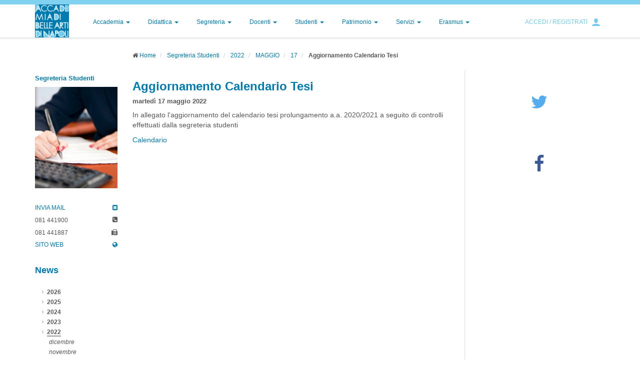

--- FILE ---
content_type: text/html; charset=utf-8
request_url: https://www.abana.it/it/segreteria/2022/5/17/aggiornamento-calendario-tesi/
body_size: 21826
content:


<!DOCTYPE html>
<html class="mhf">
<head><meta http-equiv="Content-Type" content="text/html; charset=ISO-8859-15" /><meta http-equiv="X-UA-Compatible" content="IE=edge" />
    
    <!--[if lte IE 7]>
        <meta http-equiv="X-UA-Compatible" content="chrome=1" />
    <![endif]-->
    <title>
	Aggiornamento Calendario Tesi 
</title><link href="http://fonts.googleapis.com/css?family=Montserrat:400,700|Playfair+Display" rel="stylesheet" type="text/css" /><link href="/plugin/bootstrap/css/bootstrap.min.css" rel="stylesheet" /><link href="/plugin/awesome/css/font-awesome.min.css" rel="stylesheet" /><link href="/plugin/bootstrap-social/bootstrap-social.css" rel="stylesheet" /><link href="/plugin/jqueryui/jquery-ui-1.10.3.custom.min.css" rel="stylesheet" /><link href="/plugin/shadowbox/shadowbox.css" rel="stylesheet" /><link href="/plugin/royalslider/royalslider.css" rel="stylesheet" /><link href="/plugin/royalslider/skins/default/rs-default.css" rel="stylesheet" /><link href="/theme/css/theme.css" rel="stylesheet" />
<meta name="description" /><meta name="keywords" content="Aggiornamento Calendario Tesi " /></head>
<body style="height: 100%;">
   
     
    <form method="post" action="./" onsubmit="javascript:return WebForm_OnSubmit();" id="form1">
<div class="aspNetHidden">
<input type="hidden" name="__EVENTTARGET" id="__EVENTTARGET" value="" />
<input type="hidden" name="__EVENTARGUMENT" id="__EVENTARGUMENT" value="" />
<input type="hidden" name="__VIEWSTATE" id="__VIEWSTATE" value="Zpjj7jgTR9ZGM/0bhUQYj76WfaI0/x007J74bIz+7FGf8RK99KcBEfVv1ckNB/EN2E6z88I8L7HvW1GdCXZu9PXO51/dT2IzOZrFHEBQk+8MDCFMdfcUKmMR4/6Dd/EzQ1NjavkRIV5f2OXA71RXZCBFO8wGY5oG8XtQDrs2V3865M2VEmH6xy4JLrt13gwKJur8Uu1iiZi7QYAsS/UMa9wkC2EJszzmMnXdXyYhWCzpahEeSKAE23tN/TWO6TRuuGgumxT8YDIJwjT1xZupZMplL1i37HeOPCRXG6PMZtbhfjteBbJXcwyyglpmZckFn+nG5pc/eUYuKKmkgocRP4Xx2K39Bflmn01y4/fHivjHawnt3aMGOQ49KFRaVErhMgouDM7RRUs4h2vG05iIcLIRhOXH/IxvWAxZWCies6BVaUOX6ie5hQLdEstppbDZcUw4F0U3ITs3ooCspTKUYtvh6pkOI357KavlQn7ijo4R25vXTT6FxiPtuWisTwV8Jtz/BagmOI3wMPNhe0LFYOtGBkzYzp/Hv+ZamXGELikjx0GNvuNunJc5i4lea2f5mf1giyvgfX6kO+4MdQBwc3s/dRbJRApCFtC9+QcYNFvJ1uvjln3L9ERiOf2rIg5n4i7HIbONcYlBVgn+hEHfm7U0CLcV2yhbWicjp6u17ERkAyyGqhficJnP+G565ggvlP1hnoHhHYV5y7Z+y9flxLyX6h22KZAunQn+iacA9k4SvwjPVyjTJni99NhQpxFtnvHnoJSIROwmIaSvXKger8M+dvrE/yH9H/LTaJ2y5fdE5El+FCjoVmenkMJWz4Nx8PPmUFi0oVqInu1VnpC4tRU+NJD3CFplpQYixkQH9ybGm+N1EdlRiEIphTmCF3V8av1RnNtiear3U2ukYF3znSPB4IznhyYthh0iPXRkqA7ZFdwHVoMXKYfmss1zoCNF3u/hNB5SmOTW1/2VbckT00oCImtektdIl4cLIMJXXKC4DNia40LAxVh76nrashquNPB7r3uWKxdNchKK8rLjVDcHeHzKn/uNvboAG7ksBde0g/Oz0I9v03P5c393WAGXUWZXWUZ5c2yf4rpz2Jo/Kd189uuu3ks6o4mp2pjMizw8GY+Jc0EyO+Tnlp+5G+eL1KaeIJkbIfzKCMDyCJIpElcA6yRayyhYNf/FzWBKZx4bW01pvVrROfPj8EBpkZY+T25lMKlf2x7TwkjbwQC2Z+P//OvciiK/g8V2Sr/A2qG5qCMIbZxe2IwUFnu9bsBXQ+8POycIqaMr6A2F/Xok8XdWWxKeqLGrHdRDY68niT/h5z3a8d2VwU8JZdVIGh6X5Q3krx8rqCaRfXxCqjdQzvRKid7QM46vNfimpnfy9aCicZxqipDv4fAQzUhIAal+tAx4tONRka0iIj6oMMdeA8JgiraZXJgAjfwZKLTLBYtaGjSIPs5pHIWiVyGNxLy7JsE1I2+UuZPHXV18tc/b21SY5GyD/UaTOBlinqi//0tTF5lAFRilGOb9ToBOMO29hiIZ/segPou5PUt4c1CEBdS/VKg9bxfCnDBHMOh3IN/ibpmhmoZzcfABfuYVkzba4KT91PbbT6YGOpoWIDN8OVQWTIerio8RzikfoPXKgQeBnWyJYXHdNb0A4EcHvj4XPqKh4MOns7t25+lQLwqjK9ckwi3QT85XUgSoQsgBd2jQEC6B43sBe8iS+d6Da39Q1TsCRXU6BZSekwpbsHR6bBlRmQKz/F667H8thQ9c9AZE2y9QntTykNuJVGE0X7ZmaRNnVpNq+19ma3W8f4xXKpK6pRwQWEkzVLPoQPezwz/4mfRJ7fX6PCyt/hdxS23xIqO0UOvVA6FJj/weC/VoS0CG74Rg9KAsPDRcgfkj5oqTwZwwGf/dL0+lURXFJvhykSsB7ae0k+2ItOuyeFgiNyLPORJ+e8kE1FbrJukXfj7f2MsT143nhbq1OU1RmgsEh2FLTFYqJc4l5LtETH/S1PzlBxpRnnPCNU6pDu9KlFB3MJ9HhQUESdj15yKM0Vo3qP7BCtyjKp0M7fGEuk0plWkR3gKnrBsDDnAFVu2H51uzpl2tUO5kjmeAL5Ym67Bq6meu/I0N2r60xFr/O6dvgs+Hgb4PDL/rAjVapwzSDb13vRVxbT1Ul4+lU2c0c9c7Py0tSf5VEVvoYIIaUJMUjk4GW1YQFPYf/F3M5W+PNNQ/XpDZHZMTZxW+9TcCMnwc3GXVqmaiNy3haqKnKfnU9S1LMhDCc2GUz+3lt/hRBEy10FZjxOtcN4MS4UErHtDhDK9P1LNTek7hTDlBD2NAzhuO+D5ShbGF5t1g4KvcYjqmM9mD0QZHD7BEElSpE3Gjfu3TPmoC68Xrfghl3B0rrrOgojW6DLNNGgrXGuDIiy9KLSXzpnejK8hP6zLwuo8du0A4jCB7ApfhnFIO6Zr6d9dEZmihWXCoSmqMVUp/6DYBWBxTbg/idE7gdzTkNCiiCaygTdtbrYzjZqt+XRti7noDabFnFULEw9lJyD2Wrcz6s6YJoHo+9mrmPr/TyWNdwBHFFmG/qq62GvqmGrr/A7M9I/Wjj5nqM+vtyKB0s9DTcWNl96t0hs+uQWsrvx20y8DtjPr1dtK910/jCGRYemhJbwtZCnomv50AXZ71MV1/kkq1l+3GOt4BMapr+sPnfrbEG/Fb/ODn/jwp6v2sfxyAv65GmdxO+LZbjv4d7HyuxsKoE23UVqN3YY3qZKbCfYHRedFrGN6t/DaC4/fK2swhctwabQD/JFIb1EDS2RlfgMzGBbG+j9k7vdSSTywDGl200352c6whapOfJwVzLq5D3m3yuW8B2sm7IHP0KOPDoXU0RrHPm87LC/lHdwULS6TOfu6Kx49ThM0y+dKwWI/QgopLlYHLpeCvigtoS6ZMZ6u0660N3rGkztnDTke794KYsHAVskwh0OlLUjC+QFlAPxS1O9+qxUWYKpnvMkNt5+4Mgknvuy7qEFjlp9PdU4hzWnuTY2OYUYbeyEexJVMhZfWjhggSf4jS/RMaO+ZjSt0/ycdWo1Nm73RpaW9YDN8/Ud/YpDQ7S16o1Fg29QxxI3yxG9T/8y6z0did4p7yT6AHctB/jdkCKyOI9s5HQusw9xoAiasWmYNnEo3rPfdySjnq/JMDTDrjZoypV2LiKNIKhVtBz/[base64]/RWVT4tg9zH5mrMsIFBYBSh6yMQmrWkXMO6X6MNnpoUKWh7bajcLbOvhzG06l/r9z14hddGRFF5Ov4+OjDlsGhOW4UP5FfUnvdwaY5SLOg7JV97jOvI6S7FPZmK+2V4a8QlxDiPk3wLAvh+R4JDOzA0SaiaiAYWfS8koXo/GVhyaOmq0fuxQKyvB/OBZr0sSCm3e2YgXcTNzm3IlMgg0w13j8r9w1IynyE0qIUZPkpXXWbFlpwMY9XMJv/VGHxyAQ8yg9rForcgz4yD6DvN9NuLnFc2X/tcy8qu2kwjH/rF8zap18FPuMD8b0xzFPNonWoAyQ+xbZSzFLA0jHQfIz9CB5MslgKrL9ynpPBNw9Ww+6fc4twV4tce95BN2P/txzL95dmKug0vDAS5RZ8Z77OsKMMSiEslcUliaFq+roDT+HNKcJIdzJD2XPgPfVTHBajkdlHoOJZtovZv3MI68av21C3Nomv1Goa9EG6pAIpcTfAY5tZ2tbc80kJDB1Z6dLpvESyxWxYTxUhKtzpPo01CA+CWSMIqXUC25SxzTnUIw4p4wmHKNqYkffY/xiMv1Gp964YTZrfX1G9EwtythOQVGbfjUlNxkCHXLdELN/CqX6qCREh+dqUJdu7s9AZ1tvlDCPbwAplOJsQxGoYUubg7OmQHr16QJnOloI7icpg4vsx4yH905b41f0ZT7hA/rYKO1FLBY/jWaLnjffPeyAB4AlI1bs7crtmXafFXiSCpGWIerwrDgserRVLmso5ZD5o73YafCMFm4Z7qTL0pNcXo7SkA7B9IPwRtvAauMnqSzUJZRVmI7vxulKEE0AVGakKasHywzmcY30+dzePuKGAUW5htA6dGDhiFiw0y1Dmx/k6uYbsad1C1JOOWjmebIBg+y7iaVHS2nkWbOQg29MO4hvTDBKdYyDiogljWEHhcGPaiX38yzxeDr3MZnkCcUQ3dsQWRWelEoZ3YdtiJ+HNU7C8VfkwkFOzQ8eUP01I750RUEgFCmWu2oVwNlwXHjLh0jiNz3GJ2BTUNgtIb/52PVd9SDq3PAjcX9mTr6XcH4Mu4+dZr5w812okyfJcqO1vTImZr9dG8Zvs/zpX4C+1qQgG0S9xpFvtvH2b6jI4SdG0cJuZBlDHjqKSAx2enaWkCzpMg+YF2+kiYhmB4umS0q+CLIuqPO32FQzptrCApsbN0WGpFOJCGFkOiQYOBt+OUKS5SgQ9hG+tcB3ouANAftoNKYhZacD6/pgHZs8HPOWbOGL/GBAD4fEj0Pbq6qEpDSlytISXjCBSCtzdDCFMncn5K/[base64]/WWnv6SWSLd75NpK5RBvfz16eBk+Vzujx3zxYRUnGyMBRjbmVl5XTuzmsejd/5NOPwa06ip6Be5Vepriq7QKNiQrQnV92jtqBwfDeMO1XLcsYd3Lnz0mrql2virLmA6HQPGvyN1KUY07gNJ5Zvdu7oMvK7zeqd1xsPIy1ulvOw1xwaK4j35sQPqpSoaw+A+fYiF960+LdRZMGPBu0DuMRumpSh/BOekVtslYE3MteI9gEDbfq+HncqcV8e7vikwGxVqxqk/od26gO1PpSa40PwL8zUAWrAQRQwT1CIofxMpmPvciqNVtEQvy9AbfG5pmz5GJl4nHAnKCW/jijyCkWHdYWpNgYzVF74ftjtdKv78fLUqMXlr4zM8UGGUluf/xZLjml3BXHR6xMyPjI9HW1Q9s4LW/iAyEtThyjD4nlGnk4tof62/flsDNiYw7NS7to1AKslWBfQVF3C9XsCU9uH/2G5Xs0yufvYlJalrxcv6m9o+afv/[base64]/wgfEDod7LoXcZ0+Fq1ivqRvF/EBsAeqrMmHmlNnHOKLmV2Vq1et79VuhzKuhZpstBMa9rrFMBXaO2bw9D3YtNHmx1TK4ZC7mS0nDys/EkVg1zm2aAinQ6fKqEo3LWAyh2g6RPp8oVkNZhSh8RE6FqIC260ieSZb9rk0bMjFIlrbOPhg+tA1TkA2LATyDch6VqEDC4VC2Jn5DkUHkxkXHu0Mqe9TszWGZMWoyFuPGV6RI8Q8VfVnVjW/kjI7cdN/TVAyAD33//9DYwrerpaJwQGyUgQ1V0CwWQ0sPEHfIoXElNvQOyLLJSECdeutO+aVWjLCnJvHgFbEDc9IDy/6Gwypl1aR8Xrj/BQqoxcSL3d7TsWhD3a656ZhdWtgkWRMMTLy9REqSPSPNceNy+Jkd1sREIWD2P7jXMnfMFSZxmvMqT9r6DHweuOvw3arJFWgPP2shjKdVg/iLDOYVDECOWkA7/m/YQHePoJHKiZQKk6JlBZk80A+cAPzPusyf0O76OyIL/UaB+GcnMIwAA+XnC2vrplJPHxIKnpEbn3Wl36hW0axfGkA2rpgAY58thd1YqgtF6HvVhvXSZ8heJWSrVmLDxQREIHFh883abB5OlZGyq1ST4Ojz9RiqLFCVy1PJHOfjlYNeC6upWAFISec6ogu11Tj/0NQiJon6P76yNX9VmBCiErr9ZKxxbITEwb/Ots2t75SExb7Atcs/6naDa5W038PBvz5ppnnRhZureUh9fN8p/o2WEOg2C6s1jq06xCyrRabcJMZPEidtCbE8IayYZexPvQ/Tf/Vzlm0kakjt39wHEhEKVGdHvOKOHwrDAuKiwsUjd9TRtSDzarDdIPSVaAuemED2F2MaxZAxwIr2xsOwUeH84vsIKJNRZT67bhh2bGnoSrsGGG0Urwr/oLkvXImi8g0X9IvHs6pxYj9ePmnlKMCm6OzPcfUXCskV71rgrt/Rmfpa/T98u0edQqF8vq7B7HOAYcHtyWGwyVy57IrKCNTUJSLrMFupEjDl8WguX/rGEuHGSMsJPk9Y82pihHQ31ptNWGaO4/cups9NENAlZQpXwVjLK/9R+A4eackhsdxH9I873e6Lph5HjmDGxxKtg99/tMyoFENOOPT9m6F6wZX/oQdZcT4oR/h5Sp6ZIEVv41KCAQZ6M2dkCfnI50SJye2JPGELEv+nbmusQUONxblaPHqT7nIcqTZsUCNaA01BBuv+H1QoEQRXygrevJnA4LlcBzVNbQtFXSCG5MCchVdaU2fLjKdMlTs8Ro1T3ZHmZ5yAYZ1Qc2tfIa+/dTK4Ubq+GoGUOU1NOWe0EnkrI5tWFMPPpI6pKP1RQ75IxFoyOqcU4GXmzwbk44419qrDPW0DxOQLRSXPLv6xOWY7rloDsbMgPU/8wD8cW6NogU6GEyVvTSoO6lSbOX166yPYsvJUJoUifyZ2vi5AXVa4eaLayTeHltlxxlfmSwB0zplchteoTtASMBuhJTmkZ4NuCtXP9eNVQFzAjjbAZLpG/[base64]/IuePgD9XG+OZZ6a33CMg7Bux4ye+fO8rhu4EVExaU/Rl9dTou2seo/Hg7o7MoF4QqIOxZ9tAmbMWI6bJuNGuWaSojWpy4jPvAUeIWUP7o2oUizmpBrhx+fYhlFjm8eIdQ8u6XGTpDEywyndV5KlGZMWUmGsiVoYtV5ggEG9grTbQ/uvYJARAKDc/S05KNWcAz13uGruQXr/fkDwznN2gkYCbQW3dOquSZWar8Hs4MBGGtIlVVk9s3NgVYFAC7olyMoXvXtRq+dBukDzjqBzmT+sdh7N/k5r3HZvF+TT7Gn/iiLf5mObNb4t3wo9e8snQ7m7dVCX0m4tHqdN74pHdU21B4q5kcbOgnLSR7SOzrfYJXbNcWKO6qZYgBCcHZVa9GSIdZVQLJXy+4x8fkmluwsuHkqRDK+E2j3prSscHfmVnqb7dGOgf6MGsFHGbmKqblGuNRykTUW3nwbvAbN2dHijLNg1lWp5aFe/V4mZZmEyvNHrlWJtfHUOsXSJdNiftB4Zy9QaLgSp2SQwhu0Vh35dZGyAXf0Yvd8XxKu5c9FGcYX72N/jH0YwdrKt3nDx8usxQ6Qjx1BcJ3Zs4o3MCT0EK4F80gnBZMC19uuRyWMCwErSswWm9Sf+dLO0xhrPO6x3bSA3NS/pK6cKkmxPCIANpb0c2c4rHPFOt2zfe7aDJ96XzCbDWcnVVAPDAAPlIhl5/dFl0j+aPCP3xylUuRhxAwaxN55WFNAFs5+FjFTZxGn0SSNHOe+vf/pvT5J+oWo8uy0miAlxp759JPQWrJSADWbyv2AVQNZEFSLzzA58et5Lg0EMTWKUORQ9oDGhyXmhQJRJpwY1tMUxoEivQinYeAN7ZI9ZqqE5mo9n6wQqhUEuPkjdojBqfZm7zvUksQIjzdTt6ACOlcb8s1BWO/YngGcm3byWa3YnGDRco5IMajgacV0b/BgCoOWqH17Es6pkWJkqfzJJ3Dr41kAWPpvJF+iQE35q8cK7lis6V/EoVzEbkQU/NWbJCuXDqUuoTe7tvQqIGZIMT2svDZGWgL5mmC9xJBQUGcqK/YqJLAZIvuTBFzYo+0mTSV0IiA7l1irUlgToi22QHNj5ZLa0bjR2DOijjT9hGXMtb2Om96rRTklC6VFGlmbmkWA9KhVT8oSieDEKXNwXmK825/t8l5GjttgUHtnEOeZyyHKeTSQyOfx8ROlpx4r87hBuMo/yN/jk8zmkKHLeXw+Lpe/uOWEF1YC1cLdYjHJ58TomlCpqD4zPLAqoTq0gWRdSg/G+g3yUchuQkEduPSyWq8P3W1g/PmjCNNUxGAHkU11mQP2EDcYvJmk21Xz8Y2h4jO8+tiYreZ9HCr2SQE2MmiL34r3Cz+fmCgHgm5x8DTmorTkoIxZKnissR6lm/rDCIr+2HBbD031UKjCT2OwwGUxDd1DMiVvmEbpUWJfoMte2uUbnHfgRoq3I3heWbufC3OCcv+Vw7wkhYRFPV0oS7Q5pldu04aJLkYWB6Knx89d7qxv+5vFKV1oqDEc/G8jxD0ErNsaCcVYWD7EABwkMQpOBQao9OVDiobcTsrm1LXzflzhRrHSZyGTKJUy0DLme4vim+9pYBol2Xc0x6YPK9VkVyMbj8KYHaDfGsH9Bg0HoJ1iZWLXt34AU8tnccdJC3mElPLHQiFDsFaVkVeUD8Q3SXQEOkucLpKpuyDTqlmfKd/aUGxfTLrlslaGvc2J2V9T3IvE+Md96QAZSCNoSXqA4sJqxedNBBdv6jtF733UqxDCD2Om3lT4K7+BuUCXMzR9wa1gIGa9QF0qkZACNqJsE6iyOA1bA/rLP85Rg+v6+dKWgMSF2UhSB2Z/2TzA27/VUu5tT37I0t8vFrFJYvh36M15YBRCDvFlUxCGyxKO/A3CGKIGH7fuMs2/p1EfnnLoABb7E0nwJIlei+atEL2v1TkHlPaJAXuMQje9o2AtGvFYL1tl73/N4/n6Oi/Tja4vCFCMJ42dMVNHVqy3Tig65vPzhlMXOEqMgZw1w6BQAgBDA7Z11lssa19+HqsAdrIFdlq6umOF8lJSbluglqVzgEbv/34Ua7IzkvkBSO5i7u0js7StkWrDy3mqe9QpOQFTdXv/ayQeLb1okqzxDqXSy0OkkjQBdsdsjhfuxT959YWVPTR4XXLyGLA1D4dHv17FiIAUQYJXcb8wRiCeNRUlg5SMxuxOLB60bx++WyyokTyN9wRGPcdCGqzG+cA4VochBYqrUSOwf7xLGkblIo+XWlIrrcvvocfqC22y/[base64]/HvWIGXB9xtNopa6jIkzS8E3aoFrzBD2nZDFLTXhe7qzySJsbqba0wM3Vvwu/sGEw+d2e3j/akLbn8SnQGDtkvtZ/XrESeO8Qot9qSqrs4W3r+PoDbswYgtHf88LMAZohI8GrBu/ICs9vmNiExaDZo/iEtjW2O2FZwW/rjAvwP1TRAwHZqr8NBeBOSUVcgqxNSo3um2FCtHLe5x5CDdfPTDy6mlWw2cSRMyJ03R/8HP3L79Vt4XRFb6G1zDHs4NWp7Pi+PSV4gsJw3L9dORFiDczI05+n+3Rkt0M2x515KOPRYEs8gs30AXCAfmu2vOta0cDchFhrwWlkXR6A5ZsXUAg4YUvmxn06F+h4Q/excor6eJm61H0yZXOUBNfOhfhciPIOk7Dl5VjZH5JYx6Ry46TnbC++iQUkpLS0dNI5Ylqnor/YTIXUqcBM8io8ZH3ReDymvg5pwqwCwQ9auh7pEmXMnjQM4SOFP7BuKCaXsRYZ4W/JbK1OxHEcqNbbdrfw1Pk7nVEz5NJqsq6o4/ReSOOfn8hc3stFTKb5HS/9m7CqPBrjlQnljfQZ4ssg+WB/21sONONI2T+N4A+wpdOssJ+jr25WnbgnqqfrtIp6ve0V05uk8oKDwSvsb8RpS0pL+wwGNbZbm7sfmwsK0AwJ2KP2MqwOC5izwZ8rYrTy2Nk/QhwVx5TGnS9n5q2zXolA1usV0ekGs7hrOBKIDC0JWYVpffqlgKWspwwIul36B19ObwzO6EOMm1DGdLij5sqNUW63PCxwH53VBrUl6shH6Km5LFAbuw59l+IWhQPUGQ4z2wYnu8tveG3apiYK2DI7ko7/[base64]/ZTLaye2hXLKUaqymxLFWBdMu7YJpY65DN7Pddb7mlJQbZQzlKKotlE9dNgtadR/XOIOEpQhDvo2YRw/N9HUkvn8spW5QolHtdaFPGjni93F7y6JTxowFdL8ES9l8OIpn7DkKQpAs/zXwFMiKnSAex2YdbU1ydkxzoWl5xRcLKCJMuXGmsSG6QKrcBRbHSzfvKovTfmylCy7F81vKLV/VY2/5HDBqpluIkPbpo1SV1eWBd9kubyWiRELYXUc5pSjlOw929YF7Y4n4GQUdyQIqQrYm3Qp3i12HvjiW5jBCQWZUE18FvcPSCv2D5JLdNHsNK/CEK57qXFTjQtQJbcM1PhPIAGVHOJ0U7xB5IOrYxv1UEDJLodSvsTSzwRyzVwK8nu4OaxSMqu8tXxkG2P5LR7yVcv8af28JgXcOjQR5ME3NGPIWKVzkL6ThURCXdVVxh31DYSI40wb9B4bX5ahH2uBrZyzc7zT1nLFdKdrGazy284Z/cbJ9l7RRVgBofAykLl/djM16MEXYUgbhE0pfRaqzsDQ6WZQkWh2SyxqRXH9WYZ+UiRltmTxU=" />
</div>

<script type="text/javascript">
//<![CDATA[
var theForm = document.forms['form1'];
if (!theForm) {
    theForm = document.form1;
}
function __doPostBack(eventTarget, eventArgument) {
    if (!theForm.onsubmit || (theForm.onsubmit() != false)) {
        theForm.__EVENTTARGET.value = eventTarget;
        theForm.__EVENTARGUMENT.value = eventArgument;
        theForm.submit();
    }
}
//]]>
</script>


<script src="/WebResource.axd?d=pynGkmcFUV13He1Qd6_TZL8bspye5RVX1zXK4LwFSuxxGRfZjdKRMuYqazmW5AJ9gdmXiIJPg-T-ag79l2hcfg2&amp;t=638664945088004161" type="text/javascript"></script>


<script src="/ScriptResource.axd?d=nv7asgRUU0tRmHNR2D6t1HRamCkM7clJQbPDxV5ecBVkQx78SapQ6L9h8PvxGlObGH0ncCj72mt-iF2h2x_72y5IkLcb7X9EJTPRt1fSj2NTp6x1gJgliMKexLvFPfAdWsRDh5zhkBlJqeate8zd-A2&amp;t=ffffffff9d621f01" type="text/javascript"></script>
<script src="/ScriptResource.axd?d=QteThnJtzeO-1JhKY2Qr2sB1vtuIz1qRDtdojoYQ-XVvt5gsWXdO3Rq1KJaavAL89CDIGCSls-Myornm0kIp8JyvvFYzRLydkDAQ4xUffjNM038oxAmZe6qp7XAAcFEEYHYCleZ7kWyWQIy7bFHEmySXobGMWQSIrnH1o3jLSec1&amp;t=ffffffffacea8b1a" type="text/javascript"></script>
<script type="text/javascript">
//<![CDATA[
if (typeof(Sys) === 'undefined') throw new Error('Impossibile caricare il framework lato client di ASP.NET Ajax.');
//]]>
</script>

<script src="/ScriptResource.axd?d=QZm9rVCOJPxAaSvjD_Lxi9KNXFEvLEJg3xPdKZFeb-NGO2mTS5uGxrqaM2-Wwl8G9bU5ubEInm6IUNUbXdOQHUAcN2Z7XMIdf9TFqI4uRGIAErgJyWBO9ox65E9jZtyTa7-zbnbkRBV48Hm-5TVngDfDAZ3U8CLU-5AWw_zBpV0Uugqoh0w7NnEE1sm6bpmp0&amp;t=ffffffffacea8b1a" type="text/javascript"></script>
<script type="text/javascript">
//<![CDATA[
function WebForm_OnSubmit() {
if (typeof(ValidatorOnSubmit) == "function" && ValidatorOnSubmit() == false) return false;
return true;
}
//]]>
</script>

<div class="aspNetHidden">

	<input type="hidden" name="__VIEWSTATEGENERATOR" id="__VIEWSTATEGENERATOR" value="64C9AFCE" />
	<input type="hidden" name="__EVENTVALIDATION" id="__EVENTVALIDATION" value="dOEnZmU7755rZLmWhhSHDBW6FJlVgziuyARKadNtHpig00KcNt4Vq4rFNIsS/AVwZZVHcwpPRVnB4s2T6Kc2vxOrHTPpLRypMxvKSnn0aaJXNHbcczoyl4Mh6m9Fbdm42yVLmIvpif95UJFaa2qvw38qDsTvxDNbGYcQpVqADBWmmxgbE+hJALjeQupE6Jkp" />
</div>
        <script type="text/javascript">
//<![CDATA[
Sys.WebForms.PageRequestManager._initialize('ctl00$sm', 'form1', ['tctl00$up_login','up_login'], [], [], 90, 'ctl00');
//]]>
</script>


        <div class="mhf">
        <header>
            <div class="container">
                <div class="row">
                    <div class="col-xs-1">
                        <a id="logo" href="/" title="Home">
                            <img src="/img/layout/logo.png" alt="Accademia di Belle Arti di Napoli" />
                        </a>
                    </div>
                    <div class="col-xs-11">
                        <nav id="menu-primary" class="navbar navbar-default" role="navigation">
                            
                            <ul class="nav navbar-nav" style="width: 100%">
                                
                                        
                                        
                                            <li class="dropdown menu-accademia">
                                                <a href='/it/accademia/' class="dropdown-toggle" title=''>Accademia <span class="caret"></span></a>
                                                <ul class="dropdown-menu dropdown-menu-left" role="menu">
                                                    
                                                            <li class='menu-storia'><a href='/it/accademia/storia/' title=''>storia</a></li> 
                                                        
                                                            <li class='menu-pagina-03'><a href='/it/accademia/pagina-03/' title=''>organi istituzionali</a></li> 
                                                        
                                                            <li class='menu-amministrazione'><a href='/it/accademia/amministrazione/' title=''>amministrazione</a></li> 
                                                        
                                                            <li class='menu-pagina-01'><a href='/it/accademia/pagina-01/' title=''>normative e regolamenti</a></li> 
                                                        
                                                            <li class='menu-sedi-e-strutture'><a href='/it/accademia/sedi-e-strutture/' title=''>sedi e strutture</a></li> 
                                                        
                                                            <li class='menu-albo-sindacale'><a href='/it/accademia/albo-sindacale/' title=''>albo sindacale</a></li> 
                                                        
                                                            <li class='menu-iscrizione-all-albo-fornitori'><a href='/it/accademia/iscrizione-all-albo-fornitori/' title=''>iscrizione albo fornitori</a></li> 
                                                        
                                                            <li class='menu-bandi'><a href='/it/accademia/bandi/' title=''>bandi</a></li> 
                                                        
                                                            <li class='menu-sicurezza'><a href='/it/accademia/sicurezza/' title=''>sicurezza</a></li> 
                                                        
                                                            <li class='menu-contatti'><a href='/it/accademia/contatti/' title=''>contatti</a></li> 
                                                        
                                                            <li class='menu-trasparenza'><a href='/it/accademia/trasparenza/' title=''>amministrazione trasparente</a></li> 
                                                        
                                                            <li class='menu-avvisi'><a href='/it/accademia/avvisi/' title=''>avvisi</a></li> 
                                                        
                                                            <li class='menu-nucleo-di-valutazione'><a href='/it/accademia/nucleo-di-valutazione/' title=''>nucleo di valutazione</a></li> 
                                                        
                                                            <li class='menu-privacy'><a href='/it/accademia/privacy/' title=''>PRIVACY</a></li> 
                                                        
                                                            <li class='menu-scuola-viva'><a href='/it/accademia/scuola-viva/' title=''>Scuola Viva</a></li> 
                                                        
                                                            <li class='menu-vecchio-sito'><a href='/it/accademia/vecchio-sito/' title=''>vecchio sito</a></li> 
                                                        
                                                </ul>
                                            </li>
                                        
                                    
                                        
                                        
                                            <li class="dropdown menu-didattica">
                                                <a href='/it/didattica/' class="dropdown-toggle" title=''>Didattica <span class="caret"></span></a>
                                                <ul class="dropdown-menu dropdown-menu-left" role="menu">
                                                    
                                                            <li class='menu-calendari-esami'><a href='/it/didattica/calendari-esami/' title=''>calendari esami</a></li> 
                                                        
                                                            <li class='menu-open-day'><a href='/it/didattica/open-day/' title=''>open day</a></li> 
                                                        
                                                            <li class='menu-orari'><a href='/it/didattica/orari/' title=''>orari e calendari</a></li> 
                                                        
                                                            <li class='menu-calendari-tesi'><a href='/it/didattica/calendari-tesi/' title=''>calendari tesi</a></li> 
                                                        
                                                            <li class='menu-calendari-ammissioni'><a href='/it/didattica/calendari-ammissioni/' title=''>calendari ammissioni</a></li> 
                                                        
                                                            <li class='menu-offerta'><a href='/it/didattica/offerta/' title=''>offerta formativa</a></li> 
                                                        
                                                            <li class='menu-dipartimenti'><a href='/it/didattica/dipartimenti/' title=''>dipartimenti e scuole</a></li> 
                                                        
                                                            <li class='menu-materie'><a href='/it/didattica/materie/' title=''>materie</a></li> 
                                                        
                                                            <li class='menu-istituti'><a href='/it/didattica/istituti/' title=''>istituti</a></li> 
                                                        
                                                            <li class='menu-stage-e-tirocini-1'><a href='/it/didattica/stage-e-tirocini-1/' title=''>stage e tirocini</a></li> 
                                                        
                                                            <li class='menu-workshop'><a href='/it/didattica/workshop/' title=''>workshop</a></li> 
                                                        
                                                            <li class='menu-crediti-liberi'><a href='/it/didattica/crediti-liberi/' title=''>crediti liberi</a></li> 
                                                        
                                                            <li class='menu-didattica-on-line'><a href='/it/didattica/didattica-on-line/' title=''>didattica on line</a></li> 
                                                        
                                                            <li class='menu-dottorati-di-ricerca'><a href='/it/didattica/dottorati-di-ricerca/' title=''>dottorati di ricerca</a></li> 
                                                        
                                                            <li class='menu-fit'><a href='/it/didattica/fit/' title=''>FIT</a></li> 
                                                        
                                                </ul>
                                            </li>
                                        
                                    
                                        
                                        
                                            <li class="dropdown menu-area-segreteria">
                                                <a href='/it/area-segreteria/' class="dropdown-toggle" title=''>Segreteria <span class="caret"></span></a>
                                                <ul class="dropdown-menu dropdown-menu-left" role="menu">
                                                    
                                                            <li class='menu-sportelli'><a href='/it/area-segreteria/sportelli/' title=''>sportelli</a></li> 
                                                        
                                                            <li class='menu-tasse-e-iscrizioni'><a href='/it/area-segreteria/tasse-e-iscrizioni/' title=''>tasse e iscrizioni</a></li> 
                                                        
                                                            <li class='menu-iscrizioni-on-line'><a href='/it/area-segreteria/iscrizioni-on-line/' title=''>iscrizioni on line</a></li> 
                                                        
                                                            <li class='menu-modulistica'><a href='/it/area-segreteria/modulistica/' title=''>regolamenti e modulistica</a></li> 
                                                        
                                                            <li class='menu-faq'><a href='/it/area-segreteria/faq/' title=''>FAQ</a></li> 
                                                        
                                                            <li class='menu-procedure-tesi'><a href='/it/area-segreteria/procedure-tesi/' title=''>procedure tesi</a></li> 
                                                        
                                                            <li class='menu-nuono-regolamento-tesi-attivo-dalla-sessione-estiva-2023'><a href='/it/area-segreteria/nuono-regolamento-tesi-attivo-dalla-sessione-estiva-2023/' title=''>regolamento tesi</a></li> 
                                                        
                                                            <li class='menu-domanda-di-riconoscimento-crediti'><a href='/it/area-segreteria/domanda-di-riconoscimento-crediti/' title=''>riconoscimento crediti</a></li> 
                                                        
                                                </ul>
                                            </li>
                                        
                                    
                                        
                                        
                                            <li class="dropdown menu-docenti">
                                                <a href='/it/docenti/' class="dropdown-toggle" title=''>Docenti <span class="caret"></span></a>
                                                <ul class="dropdown-menu dropdown-menu-left" role="menu">
                                                    
                                                            <li class='menu-news_docenti'><a href='/it/docenti/news_docenti/' title=''>news_docenti</a></li> 
                                                        
                                                            <li class='menu-attivit-formative'><a href='/it/docenti/attivit-formative/' title=''>attività formative</a></li> 
                                                        
                                                            <li class='menu-webmail'><a href='/it/docenti/webmail/' title=''>webmail</a></li> 
                                                        
                                                            <li class='menu-area-docenti'><a href='/it/docenti/area-docenti/' title=''>area docenti</a></li> 
                                                        
                                                            <li class='menu-afferenze'><a href='/it/docenti/afferenze/' title=''>afferenze</a></li> 
                                                        
                                                            <li class='menu-elezioni-coordinatori'><a href='/it/docenti/elezioni-coordinatori/' title=''>elezioni coordinatori</a></li> 
                                                        
                                                </ul>
                                            </li>
                                        
                                    
                                        
                                        
                                            <li class="dropdown menu-stud">
                                                <a href='/it/stud/' class="dropdown-toggle" title=''>Studenti <span class="caret"></span></a>
                                                <ul class="dropdown-menu dropdown-menu-left" role="menu">
                                                    
                                                            <li class='menu-area-studenti'><a href='/it/stud/area-studenti/' title=''>area studenti</a></li> 
                                                        
                                                            <li class='menu-consulta-studenti'><a href='/it/stud/consulta-studenti/' title=''>consulta studenti</a></li> 
                                                        
                                                            <li class='menu-diritto-allo-studio'><a href='/it/stud/diritto-allo-studio/' title=''>diritto allo studio</a></li> 
                                                        
                                                            <li class='menu-carriera-alias'><a href='/it/stud/carriera-alias/' title=''>carriera alias</a></li> 
                                                        
                                                            <li class='menu-iscrizioni-corsi-inglese-informatica-fwl'><a href='/it/stud/iscrizioni-corsi-inglese-informatica-fwl/' title=''>iscrizioni corsi inglese e informatica F2</a></li> 
                                                        
                                                </ul>
                                            </li>
                                        
                                    
                                        
                                        
                                            <li class="dropdown menu-patrimonio">
                                                <a href='/it/patrimonio/' class="dropdown-toggle" title=''>Patrimonio <span class="caret"></span></a>
                                                <ul class="dropdown-menu dropdown-menu-left" role="menu">
                                                    
                                                            <li class='menu-l-edificio'><a href='/it/patrimonio/l-edificio/' title=''>l'edificio</a></li> 
                                                        
                                                            <li class='menu-galleria'><a href='/it/patrimonio/galleria/' title=''>la galleria</a></li> 
                                                        
                                                            <li class='menu-gipsoteca'><a href='/it/patrimonio/gipsoteca/' title=''>la gipsoteca</a></li> 
                                                        
                                                            <li class='menu-archivio'><a href='/it/patrimonio/archivio/' title=''>l'archivio</a></li> 
                                                        
                                                            <li class='menu-il-giardino'><a href='/it/patrimonio/il-giardino/' title=''>il giardino</a></li> 
                                                        
                                                            <li class='menu-biblioteca'><a href='/it/patrimonio/biblioteca/' title=''>biblioteca</a></li> 
                                                        
                                                            <li class='menu-donneadarte'><a href='/it/patrimonio/donneadarte/' title=''>donne ad arte</a></li> 
                                                        
                                                </ul>
                                            </li>
                                        
                                    
                                        
                                        
                                            <li class="dropdown menu-servizi">
                                                <a href='/it/servizi/' class="dropdown-toggle" title=''>Servizi <span class="caret"></span></a>
                                                <ul class="dropdown-menu dropdown-menu-left" role="menu">
                                                    
                                                            <li class='menu-borse-di-studio-1'><a href='/it/servizi/borse-di-studio-1/' title=''>borse di studio</a></li> 
                                                        
                                                            <li class='menu-orientamento'><a href='/it/servizi/orientamento/' title=''>orientamento</a></li> 
                                                        
                                                            <li class='menu-concorsi'><a href='/it/servizi/concorsi/' title=''>premi e concorsi</a></li> 
                                                        
                                                            <li class='menu-internazionalizzazione-1'><a href='/it/servizi/internazionalizzazione-1/' title=''>internazionalizzazione</a></li> 
                                                        
                                                            <li class='menu-placement'><a href='/it/servizi/placement/' title=''>placement</a></li> 
                                                        
                                                            <li class='menu-annuario'><a href='/it/servizi/annuario/' title=''>annuario</a></li> 
                                                        
                                                            <li class='menu-area-ced'><a href='/it/servizi/area-ced/' title=''>Area CED</a></li> 
                                                        
                                                            <li class='menu-cooperazione-1'><a href='/it/servizi/cooperazione-1/' title=''>cooperazione</a></li> 
                                                        
                                                            <li class='menu-servizio-dsa-disabilita'><a href='/it/servizi/servizio-dsa-disabilita/' title=''>servizio dsa-disabilità</a></li> 
                                                        
                                                            <li class='menu-servizio-di-counseling-psicologico'><a href='/it/servizi/servizio-di-counseling-psicologico/' title=''>spazio psicologico di ascolto e consulenza</a></li> 
                                                        
                                                            <li class='menu-ufficio-stampa-1'><a href='/it/servizi/ufficio-stampa-1/' title=''>ufficio stampa</a></li> 
                                                        
                                                </ul>
                                            </li>
                                        
                                    
                                        
                                        
                                            <li class="dropdown menu-erasmus">
                                                <a href='/it/erasmus/' class="dropdown-toggle" title=''>Erasmus <span class="caret"></span></a>
                                                <ul class="dropdown-menu dropdown-menu-left" role="menu">
                                                    
                                                            <li class='menu-domanda-mobilita-smp-1'><a href='/it/erasmus/domanda-mobilita-smp-1/' title=''>Bandi Erasmus</a></li> 
                                                        
                                                            <li class='menu-placement'><a href='/it/erasmus/placement/' title=''>carta dello studente</a></li> 
                                                        
                                                            <li class='menu-study-plan'><a href='/it/erasmus/study-plan/' title=''>Incoming student</a></li> 
                                                        
                                                            <li class='menu-agreement'><a href='/it/erasmus/agreement/' title='Informazioni Corsi Accademie Estere'>Informazioni Corsi Accademie Estere</a></li> 
                                                        
                                                            <li class='menu-modulistica'><a href='/it/erasmus/modulistica/' title=''>modulistica</a></li> 
                                                        
                                                            <li class='menu-politica-europea-erasmus-european-erasmus-policy'><a href='/it/erasmus/politica-europea-erasmus-european-erasmus-policy/' title=''>Politica Europea Erasmus / European Erasmus Policy</a></li> 
                                                        
                                                            <li class='menu-programma-erasmus-2021-27'><a href='/it/erasmus/programma-erasmus-2021-27/' title=''>Programma Erasmus+ 2021/27</a></li> 
                                                        
                                                </ul>
                                            </li>
                                        
                                     
                                <li class="pull-right"><a class="light reservedarea" href="#" data-toggle="modal" data-target="#login">ACCEDI / REGISTRATI</a></li>
                            </ul>        
                        </nav>
                    </div>
                   
                </div>
            </div>
        </header>


        
  

       
        
        <section> 
            
    <div class="container">
        <div class="row">
            <div class="col-xs-7 col-xs-offset-2">
                  <ol class="breadcrumb">
                     
                            <li>
                                <i class='fa fa-home'></i> <a href="/it/" title="Accademia Belle Arti di Napoli">Home</a>
                            </li>
                            
                        
                            <li>
                                <a href="/it/segreteria/" title="Segreteria Studenti ">Segreteria Studenti </a>
                            </li>
                            
                        
                            <li>
                                <a href="/it/segreteria/2022/" title="2022 ">2022</a>
                            </li>
                            
                        
                            <li>
                                <a href="/it/segreteria/2022/5/" title="5 ">MAGGIO</a>
                            </li>
                            
                        
                            <li>
                                <a href="/it/segreteria/2022/5/17/" title="17 ">17</a>
                            </li>
                            
                        
                            
                            <li>
                                <strong>Aggiornamento Calendario Tesi </strong>
                            </li>
                        
                </ol>
            </div>
        </div>
    </div>

     <div class="container content">
        
        <div class="row">
            <div class="col-xs-2">

               


                
                    <h3><a href="/it/segreteria/2022/5/17/" id="cph_main_a_usr">Segreteria Studenti </a></h3>
                    <div>
                        <img id="cph_main_image_primary" src="/img/camping/91/companysec1.jpg" />
                    </div>
                    <p>&nbsp;</p>
                    <ul class="list-unstyled contacts vertical-force">
                        <li><a href="mailto:segreteria@abana.it" id="cph_main_a_mail"><i class="fa fa-envelope-square pull-right"></i> INVIA MAIL</a></li>
                        <li><i class="fa fa-phone-square pull-right"></i> <span id="cph_main_l_phone">081 441900</span></li>
                        <li><i class="fa fa-fax pull-right"></i> <span id="cph_main_l_fax">081 441887</span></li>
                        <li><a href="http://www.abana.it" id="cph_main_a_web" target="_blank"><i class="fa fa-globe pull-right"></i> SITO WEB</a></li>
                    </ul>
                    

                 
                        <h2>News</h2>
                        <div class="pages">
                            
                        <ul id="cph_main_lv_contents_sub_ctrl0_itemPlaceholderContainer" class="list-unstyled">
                            
                        <li id="li" class="">
                            <i class="fa fa-caret-right"></i>&ensp;<a href="/it/segreteria/2026/" title="2026">2026</a>
                            
                        </li>
                    
                        <li id="li" class="">
                            <i class="fa fa-caret-right"></i>&ensp;<a href="/it/segreteria/2025/" title="2025">2025</a>
                            
                        </li>
                    
                        <li id="li" class="">
                            <i class="fa fa-caret-right"></i>&ensp;<a href="/it/segreteria/2024/" title="2024">2024</a>
                            
                        </li>
                    
                        <li id="li" class="">
                            <i class="fa fa-caret-right"></i>&ensp;<a href="/it/segreteria/2023/" title="2023">2023</a>
                            
                        </li>
                    
                        <li id="li" class="active">
                            <i class="fa fa-caret-right"></i>&ensp;<a href="/it/segreteria/2022/" title="2022">2022</a>
                            
                                    <ul id="cph_main_lv_contents_sub_ctrl0_lv_contents_sub_sub_4_itemPlaceholderContainer_4" class="list-unstyled">
                                        
                                     <li id="li" class="">
                                        <a href="/it/segreteria/2022/12/" title="dicembre">dicembre</a>
                                    </li>
                                
                                     <li id="li" class="">
                                        <a href="/it/segreteria/2022/11/" title="novembre">novembre</a>
                                    </li>
                                
                                     <li id="li" class="">
                                        <a href="/it/segreteria/2022/10/" title="ottobre">ottobre</a>
                                    </li>
                                
                                     <li id="li" class="">
                                        <a href="/it/segreteria/2022/9/" title="settembre">settembre</a>
                                    </li>
                                
                                     <li id="li" class="">
                                        <a href="/it/segreteria/2022/8/" title="agosto">agosto</a>
                                    </li>
                                
                                     <li id="li" class="">
                                        <a href="/it/segreteria/2022/7/" title="luglio">luglio</a>
                                    </li>
                                
                                     <li id="li" class="">
                                        <a href="/it/segreteria/2022/6/" title="giugno">giugno</a>
                                    </li>
                                
                                     <li id="li" class="active">
                                        <a href="/it/segreteria/2022/5/" title="maggio">maggio</a>
                                    </li>
                                
                                     <li id="li" class="">
                                        <a href="/it/segreteria/2022/4/" title="aprile">aprile</a>
                                    </li>
                                
                                     <li id="li" class="">
                                        <a href="/it/segreteria/2022/3/" title="marzo">marzo</a>
                                    </li>
                                
                                     <li id="li" class="">
                                        <a href="/it/segreteria/2022/2/" title="febbraio">febbraio</a>
                                    </li>
                                
                                     <li id="li" class="">
                                        <a href="/it/segreteria/2022/1/" title="gennaio">gennaio</a>
                                    </li>
                                
                                    </ul>
                                     <p>&nbsp;</p>
                                
                        </li>
                    
                        <li id="li" class="">
                            <i class="fa fa-caret-right"></i>&ensp;<a href="/it/segreteria/2021/" title="2021">2021</a>
                            
                        </li>
                    
                        <li id="li" class="">
                            <i class="fa fa-caret-right"></i>&ensp;<a href="/it/segreteria/2020/" title="2020">2020</a>
                            
                        </li>
                    
                        <li id="li" class="">
                            <i class="fa fa-caret-right"></i>&ensp;<a href="/it/segreteria/2019/" title="2019">2019</a>
                            
                        </li>
                    
                        <li id="li" class="">
                            <i class="fa fa-caret-right"></i>&ensp;<a href="/it/segreteria/2018/" title="2018">2018</a>
                            
                        </li>
                    
                        <li id="li" class="">
                            <i class="fa fa-caret-right"></i>&ensp;<a href="/it/segreteria/2017/" title="2017">2017</a>
                            
                        </li>
                    
                        </ul>
                    
                        <ul id="cph_main_lv_contents_sub_ctrl1_itemPlaceholderContainer" class="list-unstyled">
                            
                        <li id="li" class="">
                            <i class="fa fa-caret-right"></i>&ensp;<a href="/it/segreteria/2016/" title="2016">2016</a>
                            
                        </li>
                    
                        </ul>
                    
                        </div>
                    
                
            </div>
            <div class="col-xs-7">

                 

                <h1 id="cph_main_htitle">Aggiornamento Calendario Tesi </h1>
                
                
                
     
                <h3 id="cph_main_date_start">marted&#236; 17 maggio 2022</h3>
                <div class="main">
                    <p><span style="font-size:14px;">In allegato l&#39;aggiornamento del calendario tesi prolungamento a.a. 2020/2021 a seguito di controlli effettuati dalla segreteria studenti</span></p>

<p><a href="http://www.abana.it/media/files/CALENDARIO%20TESI%20%20SESSIONE%20STRAORDINARIA%20MAGGIO%20A_A_2020_2021_%20rev%2016_05_2022%20(1).pdf" target="_blank"><span style="font-size:14px;">Calendario&nbsp;</span></a></p>

                </div>
            </div>
            <div class="col-xs-3">
                

<div>&nbsp;</div>
                <h2 class="text-center text-twitter"><i class="fa fa-twitter fa-2x"></i></h2>
                <div>&nbsp;</div>
                

               

                 <div>&nbsp;</div>
                <h2 class="text-center text-facebook"><i class="fa fa-facebook fa-2x"></i></h2>
                <div>&nbsp;</div>
                

               

                <div>&nbsp;</div>

            </div>
        </div>
    </div>
   
   

    
   


        </section>

        </div>

        <footer>
            <div class="container">
                <div class="row">
                    <div class="col-xs-1">
                        <div class="logo">
                            <a href="/" title="Home">
                                <img src="/img/layout/logo.png" alt="Home" />
                            </a>
                        </div>
                    </div>
                    <div class="col-xs-4">
                        <ul class="list-unstyled">
                            <li>&nbsp;</li>
                            <li>Accademia Delle Belle Arti di Napoli</li>
                            <li>Via S. Maria di Costantinopoli, 107, Napoli NA</li>
                            <li>Tel. 081 441887</li>
                        </ul>
                    </div>
                    <div class="col-xs-4">
                         <ul class="list-unstyled social">
                             <li>&nbsp;</li>
                             <li>
                                 <a target="_blank" href="#" class="btn btn-facebook"><i class="fa fa-facebook"></i></a>
                                 &ensp;
                                 <a target="_blank" href="#" class="btn btn-twitter"><i class="fa fa-twitter"></i></a>
                                 &ensp;
                                 <a target="_blank" href="#" class="btn btn-google"><i class="fa fa-google-plus"></i></a>
                                 &ensp;
                                 <a target="_blank" href="#" class="btn btn-pinterest"><i class="fa fa-pinterest"></i></a>
                             </li>
                         </ul>
                    </div>
                    <div class="col-xs-3">
                        <ul class="list-unstyled credits">
                             <li>&nbsp;</li>
                             <li>web agency <a target="_blank" href="http://www.pixelburnt.com"><em>pixelburnt</em></a></li>
                             
                         </ul>
                    </div>
                   
                    
                </div>
            </div>
            
        </footer>

        <div class="modal fade" id="login">
            <div class="modal-dialog modal-sm">
                <div class="modal-content">
                    
                         <div class="modal-header">
                            <button type="button" class="close" data-dismiss="modal">&times;</button>
                            <h4 class="modal-title"><i class="fa fa-lock"></i> &nbsp;Login</h4>
                        </div>
                        <div class="modal-body">
                            <div class="form-horizontal">
                                <div id="up_login">
	
                                        <div id="p_login" class="content" onkeypress="javascript:return WebForm_FireDefaultButton(event, &#39;lb_login&#39;)">
		
                                            <div class="form-group">
                                                <div class="col-md-12">
                                                    <input name="ctl00$tb_uname" type="text" id="tb_uname" class="form-control" placeholder="Email" />
                                                    <span id="RequiredFieldValidator1" class="label label-danger" style="display:none;">email obbligatoria</span>
                                                </div>
                                            </div>
                                            <div class="form-group">
                                                <div class="col-md-12">
                                                    <input name="ctl00$tb_psswd" type="password" id="tb_psswd" class="form-control" placeholder="Password" />
                                                    <span id="RequiredFieldValidator2" class="label label-danger" style="display:none;">password obbligatoria</span>
                                                </div>
                                            </div>

                                    
                                            <div class="form-group vertical-force text-center">
                                                <div class="col-md-12">
                                                    <input id="cb_persistent" type="checkbox" name="ctl00$cb_persistent" /> <label for="cb_persistent" id="Label5">resta connesso</label>
                                                </div>  
                                            </div> 

                                            <div class="form-group errorstatic">
                                                <div class="col-md-12">
                                                    <span id="CustomValidator01" class="label label-danger" style="display:none;">email o password errate</span>
                                        
                                                    <a id="lb_login" title="Login" class="btn btn-primary btn-block" href="javascript:WebForm_DoPostBackWithOptions(new WebForm_PostBackOptions(&quot;ctl00$lb_login&quot;, &quot;&quot;, true, &quot;vg_login&quot;, &quot;&quot;, false, true))"><i class="fa fa-sign-in"></i> ACCEDI</a>
                                                </div>  
                                            </div>
                                   
                                            <div class="form-group">
                                                <div class="col-md-12">
                                                    <a href="/account/register/" class="btn btn-warning btn-block"><i class="fa fa-graduation-cap"></i> registrazione docente</a>
                                                </div>
                                            </div>
                                        
	</div>
              
                                    
</div>
                            </div>
                        </div>
                        <div class="modal-footer">
                            <div class="text-center">
                                <a href="/account/lostpassword/" title="Recupera password">Hai dimenticato la password?</a>
                            </div>
                        </div>
                    
                    

                   
                </div>
            </div>
        </div>
     
       
        <span id="dummy_validator" style="visibility:hidden;"></span>
        
        
        <!--[if lt IE 8]>
          <script type="text/javascript" src="http://ajax.googleapis.com/ajax/libs/chrome-frame/1/CFInstall.min.js"></script>

          <style>
               /* 
                CSS rules to use for styling the overlay:
                  .chromeFrameOverlayContent
                  .chromeFrameOverlayContent iframe
                  .chromeFrameOverlayCloseBar
                  .chromeFrameOverlayUnderlay
               */
          </style> 
     
          <script>
             // The conditional ensures that this code will only execute in IE,
             // Therefore we can use the IE-specific attachEvent without worry
             window.attachEvent("onload", function() {
               CFInstall.check({mode: "overlay"});
            })
          </script>
    
        <![endif]-->

        <script src="/plugin/jquery/jquery-1.10.2.min.js"></script>
        <script src="/plugin/jqueryui/jquery-ui-1.10.3.custom.min.js"></script>
        <script src='/plugin/jqueryui/i18n/datepicker-it.js'></script>
        <script src="/plugin/bootstrap/js/bootstrap.min.js"></script>
        <script src="/plugin/shadowbox/shadowbox.js"></script>
        
        <script>


            // Hook up Application event handlers.
            var app = Sys.Application;
            app.add_init(KoalaApplicationInit);

            // Application event handlers for component developers.
            function KoalaApplicationInit(sender) {
                var prm = Sys.WebForms.PageRequestManager.getInstance();
                if (!prm.get_isInAsyncPostBack()) {
                    prm.add_initializeRequest(KoalaInitializeRequest);
                    prm.add_endRequest(KoalaEndRequest);
                }
            }

            function KoalaInitializeRequest(sender, args) {
                var prm = Sys.WebForms.PageRequestManager.getInstance();
                var pbe = $("#" + args.get_postBackElement().id);
                args.get_request().set_userContext(args.get_postBackElement().id);
                var loading = " <i class='fa fa-spinner fa-spin loading'></i>"
                if (pbe.hasClass("nol")) return;
                if (pbe.is("a")) {
                    pbe.prop("disabled", true);
                    pbe.attr("href", "javascript:none;");
                    pbe.addClass("disabled");
                    pbe.append(loading);
                } else if (pbe.is("select")) {
                    pbe.prop("disabled", true);
                    pbe.addClass("disabled");
                    $(loading).insertAfter(pbe);
                    //pbe.find("option:selected").append(" loading");
                }
            
            }

            function KoalaEndRequest(sender, args) {
                if (args.get_error() != undefined) {
                    var errorMessage = args.get_error().message;
                    args.set_errorHandled(true);
                    //alert(errorMessage);
                }
            }

       
            window.scrollTo = function () {
                return true;
            }

            //SERVE AD AGGIUNGERE LA CLASSE EEROR ALL'INPUT utile con summary ed errori non in linea
            var _ValidatorUpdateIsValid = ValidatorUpdateIsValid;
            ValidatorUpdateIsValid = function () {
                _ValidatorUpdateIsValid();
                for (i = 0; i < Page_Validators.length; i++) {
                    inputControl = document.getElementById(Page_Validators[i].controltovalidate);
                    var _isvalid = true;
                    for (j = 0; j <= i; j++) {
                        var inputControl_prev = document.getElementById(Page_Validators[j].controltovalidate);
                        if (inputControl_prev == inputControl && !Page_Validators[j].isvalid) {
                            _isvalid = false;
                            break;
                        }
                    }
                    var formgroup = $(inputControl).parents(".form-group");
               
                    if (_isvalid) {
                        if (formgroup.hasClass("has-error")) {
                            formgroup.removeClass("has-error");
                            //formgroup.addClass("has-success");
                            
                            //update validation summary
                            ValidationSummaryOnSubmit(Page_Validators[i].validationGroup);
                        }
                        
                    } else {
                        formgroup.addClass("has-error");
                        //formgroup.removeClass("has-success");

                        //update validation summary
                        ValidationSummaryOnSubmit(Page_Validators[i].validationGroup);
                    }

                    if (i == (Page_Validators.length - 1)) {
                        var fi = $(".form-group.has-error:first input");
                        //fi.focus();
                    }
                }
            }

            Shadowbox.init();
       
 
            $(function () {

                if ($(window).scrollTop() >= 120) {
                    $("body").addClass("scroll");
                } else {
                    $("body").removeClass("scroll");
                }
                $(window).scroll(function () {
                    if ($(window).scrollTop() >= 120) {
                        $("body").addClass("scroll");
                    } else {
                        $("body").removeClass("scroll");
                    }
                });

                $('.dropdown').mouseenter(function () {
                    $(this).addClass('open');
                });

                $('.dropdown').mouseleave(function () {
                    $(this).removeClass('open');
                });

              

            });


            function pageLoad() {
                $(function () {

                    $(".ajax-bg").each(function () {
                        var item = $(this);
                        if (item.data('bg')) {
                            var url = item.data('bg');
                            setTimeout(function () {
                                $.ajax({
                                    url: url,
                                    cache: true,
                                    success: function () {
                                        item.find(".loading").hide();
                                        item.css("background-image", 'url("' + url + '")');
                                    }
                                })
                            }, 0) //settimeout per debug
                        }
                    });

                    $(".ajax-img").each(function () {
                        var item = $(this);
                        if (item.data('src')) {
                            var url = item.data('src');
                            setTimeout(function () {
                                $.ajax({
                                    url: url,
                                    cache: true,
                                    success: function () {
                                        item.attr("src", url);
                                    }
                                })
                            }, 0) //settimeout per debug
                        }
                    });

                    $("[data-action=datepicker]").datepicker({
                        numberOfMonths: 1,
                        showButtonPanel: false,
                        dateFormat: "dd/mm/yy",
                        changeMonth: true,
                        changeYear: true
                    });

                    $(".daterange .from").datepicker({
                        defaultDate: "+1w",
                        changeMonth: true,
                        numberOfMonths: 1,
                        onClose: function (selectedDate) {
                            $(this).parents(".daterange").find(".to").datepicker("option", "minDate", selectedDate);
                        }
                    });
                    $(".daterange .to").datepicker({
                        defaultDate: "+1w",
                        changeMonth: true,
                        numberOfMonths: 1,
                        onClose: function (selectedDate) {
                            $(this).parents(".daterange").find(".from").datepicker("option", "maxDate", selectedDate);
                        }
                    });

                    Shadowbox.setup("a[rel=shadowbox]");

                    //$("[data-toggle='tooltip']").tooltip();

                   
                       
                    //pageContentLoad();

                });
            }

      
        </script>

    <script src="/plugin/royalslider/jquery.royalslider.min.js" type="text/javascript" ></script>
    <script type="text/javascript">

        $(function () {
            $(".ajaxbg").each(function () {
                var item = $(this);
                if (item.data('bg')) {
                    var url = item.data('bg');
                    setTimeout(function () {
                        $.ajax({
                            url: url,
                            cache: true,
                            success: function () {
                                item.find(".loading").hide();
                                item.css("background-image", "url('" + url + "')")
                            }
                        })
                    }, 0) //settimeout per debug
                }
            });


          
            if ($(".royalSlider.main").is(':visible')) { //check media rule visible-desktop
                $(".royalSlider .rsContent").each(function () {
                    var item = $(this);
                    if (item.data('bg')) {
                        var url = item.data('bg');
                        setTimeout(function () {
                            $.ajax({
                                url: url,
                                cache: true,
                                success: function () {
                                    item.find(".loading").hide();
                                    item.css("background-image", "url('" + url + "')");
                                }
                            })
                        }, 0) //settimeout per debug
                    }
                });

                //thumbs: {
                //    // thumbnails options go gere
                //    spacing: 20,
                //    arrowsAutoHide: false,
                //    firstMargin: 2,
                //    arrowLeft: $("#slider-left"),
                //    arrowRight: $("#slider-right")
                //}

                //touch solo su move no su fade
                $(".royalSlider.main").royalSlider({
                    // options go here
                    // as an example, enable keyboard arrows nav
                    keyboardNavEnabled: true,
                    controlsInside: true,
                    autoHeight: false,
                    slidesSpacing: 0,
                    loopRewind: true,
                    controlNavigation: 'arrow',
                    transitionType: 'move',
                    transitionSpeed: 800,
                    sliderDrag: false,
                    sliderTouch: true,
                    navigateByClick: true,
                    arrowsNavAutoHide: true,
                    autoPlay: {
                        // autoplay options go gere
                        enabled: true,
                        pauseOnHover: true,
                        delay: 3000,
                        stopAtAction: false
                    }
                });
            }


        }); //chiusura document ready

    </script>
    


    
<script type="text/javascript">
//<![CDATA[
var Page_Validators =  new Array(document.getElementById("RequiredFieldValidator1"), document.getElementById("RequiredFieldValidator2"), document.getElementById("CustomValidator01"), document.getElementById("dummy_validator"));
//]]>
</script>

<script type="text/javascript">
//<![CDATA[
var RequiredFieldValidator1 = document.all ? document.all["RequiredFieldValidator1"] : document.getElementById("RequiredFieldValidator1");
RequiredFieldValidator1.controltovalidate = "tb_uname";
RequiredFieldValidator1.errormessage = "email obbligatoria";
RequiredFieldValidator1.display = "Dynamic";
RequiredFieldValidator1.validationGroup = "vg_login";
RequiredFieldValidator1.evaluationfunction = "RequiredFieldValidatorEvaluateIsValid";
RequiredFieldValidator1.initialvalue = "";
var RequiredFieldValidator2 = document.all ? document.all["RequiredFieldValidator2"] : document.getElementById("RequiredFieldValidator2");
RequiredFieldValidator2.controltovalidate = "tb_psswd";
RequiredFieldValidator2.errormessage = "password obbligatoria";
RequiredFieldValidator2.display = "Dynamic";
RequiredFieldValidator2.validationGroup = "vg_login";
RequiredFieldValidator2.evaluationfunction = "RequiredFieldValidatorEvaluateIsValid";
RequiredFieldValidator2.initialvalue = "";
var CustomValidator01 = document.all ? document.all["CustomValidator01"] : document.getElementById("CustomValidator01");
CustomValidator01.controltovalidate = "tb_uname";
CustomValidator01.errormessage = "email o password errate";
CustomValidator01.display = "Dynamic";
CustomValidator01.validationGroup = "vg_login";
CustomValidator01.evaluationfunction = "CustomValidatorEvaluateIsValid";
var dummy_validator = document.all ? document.all["dummy_validator"] : document.getElementById("dummy_validator");
dummy_validator.controltovalidate = "dummy_textbox";
dummy_validator.validationGroup = "dummy_group";
dummy_validator.evaluationfunction = "RequiredFieldValidatorEvaluateIsValid";
dummy_validator.initialvalue = "";
//]]>
</script>


<script type="text/javascript">
//<![CDATA[
$(function(){ $(' .menu-segreteria .menu-2022 .menu-5 .menu-17 .menu-aggiornamento-calendario-tesi').addClass('active');});
var Page_ValidationActive = false;
if (typeof(ValidatorOnLoad) == "function") {
    ValidatorOnLoad();
}

function ValidatorOnSubmit() {
    if (Page_ValidationActive) {
        return ValidatorCommonOnSubmit();
    }
    else {
        return true;
    }
}
        
document.getElementById('RequiredFieldValidator1').dispose = function() {
    Array.remove(Page_Validators, document.getElementById('RequiredFieldValidator1'));
}

document.getElementById('RequiredFieldValidator2').dispose = function() {
    Array.remove(Page_Validators, document.getElementById('RequiredFieldValidator2'));
}

document.getElementById('CustomValidator01').dispose = function() {
    Array.remove(Page_Validators, document.getElementById('CustomValidator01'));
}

document.getElementById('dummy_validator').dispose = function() {
    Array.remove(Page_Validators, document.getElementById('dummy_validator'));
}
//]]>
</script>
</form>
</body>
</html>


--- FILE ---
content_type: text/css
request_url: https://www.abana.it/theme/css/theme.css
body_size: 8723
content:
/*#region BOOTSTRAP CUSTOM */
img {
    max-width: 100%;
}


.btn {
    font-weight: normal;
}

.btn.view {
    background-image: url('/img/layout/view.png');
    background-position: center center;
    background-repeat: no-repeat;
}


.btn-primary {
    background-color: #007baf;
    border-color: #007baf;
}

.btn-primary:hover, a:hover .btn-primary {
    background-color: #176585;
    border-color: #176585;
}

/*.btn-group-lg > .btn, .btn-lg {
    padding: 10px 16px;
    font-size: 14px;
    line-height: 2;
    border-radius: 6px;
}

.btn-group > .btn:last-child:not(:first-child) {
    border-top-left-radius: 0px;
    border-bottom-left-radius: 0px;
    border-left-color: #176585;
    z-index: 3;
}

a:hover .btn-group > .btn:last-child:not(:first-child) {
    border-left-color: #004C6C;
}*/

hr {
    margin: 20px 0 20px 0;
}


/*@media (min-width:992px) {
    
    .col-md-2dot4 {
        width: 20%;
        float: left;
        position: relative;
        min-height: 1px;
        padding-right: 15px;
        padding-left: 15px;
    }
}*/


/*.text-warning {
    color: #E97306;
}


*/

    /*.btn-primary:hover,
    .btn-primary:focus,
    .btn-primary:active,
    .btn-primary.active,
    .open .dropdown-toggle.btn-primary {
        color: #ffffff;
        background-color: #EA5A0B;
        border-color: #EA5A0B;
    }*/

.btn-dark {
    color: #ffffff;
    background-color: #444444;
    border-color: #373737;
}

    .btn-dark:hover,
    .btn-dark:focus,
    .btn-dark:active,
    .btn-dark.active,
    .open .dropdown-toggle.btn-dark {
        color: #ffffff;
        background-color: #303030;
        border-color: #191919;
    }

    .btn-dark:active,
    .btn-dark.active,
    .open .dropdown-toggle.btn-dark {
        background-image: none;
    }

    .btn-dark.disabled,
    .btn-dark[disabled],
    fieldset[disabled] .btn-dark,
    .btn-dark.disabled:hover,
    .btn-dark[disabled]:hover,
    fieldset[disabled] .btn-dark:hover,
    .btn-dark.disabled:focus,
    .btn-dark[disabled]:focus,
    fieldset[disabled] .btn-dark:focus,
    .btn-dark.disabled:active,
    .btn-dark[disabled]:active,
    fieldset[disabled] .btn-dark:active,
    .btn-dark.disabled.active,
    .btn-dark[disabled].active,
    fieldset[disabled] .btn-dark.active {
        background-color: #444444;
        border-color: #373737;
    }

    .btn-dark .badge {
        color: #444444;
        background-color: #ffffff;
    }


/*.alert-danger {
   background-color: #D9534F;
   color: #fff;
}*/

/* .alert-danger {
    background-color: #D9534F;
    color: #FFF !important;
    font-size: 14px !important;
    border: medium none;
    border-radius: 0;
}
.control-label {
    line-height: 31px;
}

.label-danger {
        background-color: #A94442;
    }

select.form-control option{
   padding: 5px 10px 5px 20px;
}

.btn-group > .pull-left + .btn:not(:first-child):not(:last-child):not(.dropdown-toggle) {
	border-bottom-left-radius: 3px;
	border-top-left-radius: 3px;
}
*/


@-webkit-keyframes spin {
  from {
    -webkit-transform: rotate(0deg) translate3d( 0, 0, 0);
  }
  to {
    -webkit-transform: rotate(359deg) translate3d( 0, 0, 0);
  }
}

.form-group .label-danger {
    position: absolute;
    top: 0;
    right: 15px;
}


 .form-group.errorstatic .label-danger {
        position: static;
        top: auto;
        right: auto;
    }

.breadcrumb {
    background-color: #fff;
    margin: 0;
    padding: 20px 0;
    -moz-border-radius: 0;
    -webkit-border-radius: 0;
    border-radius: 0;
}

    .breadcrumb a {
        
    }

    .breadcrumb a:hover {
        
    }

    .breadcrumb > li + li:before {
       
    }


.active > a, .active > a:hover, a, a:hover {
  outline: none;
}


.list-unstyled a:hover {
    text-decoration: none;
    border-bottom: solid 2px #999;
}
.active > a {
     border-bottom: solid 2px #999;
}


.text-twitter {
    color: #55ACEE;
}

.text-facebook {
    color: #3B5998;
}

.text-youtube {
    color: #cd201f;
}




/*#endregion */


/*#region JQUERY UI */

.ui-widget {
    background: #FFF;
    border: 1px solid #CCC;
    -moz-border-radius: 4px;
    -webkit-border-radius: 4px;
    border-radius: 4px;
    margin-top: 2px;
    padding: 8px;
    color: #555;
}

    .ui-widget a, .ui-widget .a {
        color: #555;
    }

        .ui-widget a:visited, .ui-widget .a:visited {
            color: #555;
        }

        .ui-widget a.current, .ui-widget a:hover, .ui-widget .a.current, .ui-widget .a:hover {
            color: #FFF;
            background-color: #F0AD4E;
            text-decoration: none;
            -moz-border-radius: 10px;
            -webkit-border-radius: 10px;
            border-radius: 10px;
        }

.ui-state-default {
    text-align: center !important;
}

.ui-state-active {
    color: #FFF !important;
    background-color: #428BCA;
    text-decoration: none;
    -moz-border-radius: 10px;
    -webkit-border-radius: 10px;
    border-radius: 10px;
}

.ui-icon {
    cursor: pointer;
}

.ui-datepicker-div {
    position: relative;
}

.ui-datepicker-prev {
    text-align: center;
    cursor: pointer;
}

.ui-datepicker-next {
    text-align: center;
    cursor: pointer;
}

.ui-state-disabled {
    opacity: 0.2;
}

.ui-datepicker .ui-datepicker-prev-hover,
.ui-datepicker .ui-datepicker-next-hover {
    top: 2px;
}

.ui-datepicker .ui-datepicker-prev-hover {
    left: 2px;
}

.ui-datepicker .ui-datepicker-next-hover {
    right: 2px;
}

.ui-datepicker-calendar td {
    border: 1px solid #eee;
    width: 30px;
}

.ui-datepicker table {
    margin: 0;
}

.ui-datepicker-prev:before {
    font-family: FontAwesome;
    content: "\f053";
    line-height: 1.8em;
}

.ui-datepicker-prev.ui-state-hover:hover {
    background-color: #fff;
    color: #D99B14;
}

.ui-datepicker-next:before {
    font-family: FontAwesome;
    content: "\f054";
    line-height: 1.8em;
}

.ui-datepicker-next.ui-state-hover:hover {
    background-color: #fff;
    color: #D99B14;
}

.ui-autocomplete {
    padding: 0;
}

.ui-autocomplete a:hover{
    background-color: #D9EDF7 !important;
    cursor: pointer;
}


/*#endregion */

/*#region UTILITY */

/* footer bottom con minheight classe da applicare a html*/
.mhf, .mhf > body, .mhf > body > form {
    height: 100%;
}
/* margine padding : altezza footer*/
.mhf > body > form > div.mhf {
    height: auto;
    min-height: 100%;
    margin-bottom: -118.6px;
    padding-bottom: 118.6px;
}

.cover {
    display: block;
    background-repeat: no-repeat;
	background-position: center center;
	background-size: cover;
}

.fixed {
    display: block;
    background-repeat: no-repeat;
	background-position: center center;
	background-size: cover;
    background-attachment: fixed;
}

.contain {
    background-repeat: no-repeat;
	background-position: center center;
	background-size: contain;
}


.vertical-force label {
	font-weight: normal;
}

	.vertical-force input[type="checkbox"], .vertical-force input[type="radio"], .vertical-force label, .vertical-force span, .vertical-force img, .vertical-force i, .vertical-force h3,  .vertical-force h4, .vertical-force label:before {
	   display: inline-block;
       vertical-align: middle;
	   margin: 0;
	   float: none;
	}

	.vertical-force input[type="checkbox"], .vertical-force input[type="radio"]{
	   margin-right: 5px;
	}

    .vertical-force img{
	   margin-right: 15px;
	}

    .vertical-force h4{
	   font-size: 20px;
       line-height: 20px;
	}

 
    .vertical-force.bottom input[type="checkbox"], .vertical-force.bottom input[type="radio"], .vertical-force.bottom label, .vertical-force.bottom span, .vertical-force.bottom img, .vertical-force.bottom i, .vertical-force.bottom h3,  .vertical-force.bottom h4 {
       vertical-align: text-bottom;
	}

.force-inline {
    display: inline !important;
}

.relative {
    position: relative;
}

a.unstyled, a.unstyled:hover, a.unstyled:focus, a.unstyled:active {
	color: inherit;
	text-decoration: none;
}

.unstyled a, .unstyled a:hover, .unstyled a:focus, .unstyled a:active {
	color: inherit;
	text-decoration: none;
}

a.facebook:hover {
    color: #3b5998;
}

a.googleplus:hover {
    color: #d34836;
}


.epl {
    padding-left: 20px;
}

.ep {
    padding: 20px;
}

.epb {
    padding-bottom: 20px;
}

.br {
    -moz-border-radius: 15px;
    -webkit-border-radius: 15px;
    border-radius: 15px;
}

.brt {
    -moz-border-radius: 15px 15px 0 0;
    -webkit-border-radius: 15px 15px 0 0;
    border-radius: 15px 15px 0 0;
}

.brb {
    -moz-border-radius: 0 0 15px 15px;
    -webkit-border-radius: 0 0 15px 15px;
    border-radius: 0 0 15px 15px;
}

.nom {
    margin: 0;
}

.retina {
	position: absolute;
	top: 0;
	bottom: 0;
	left: 0;
	right: 0;
	background: url('/img/layout/retina.png') repeat;
	opacity: .5;
}


.privacy-fast {
    overflow: auto;
    height: 65px;
    padding: 10px 20px;
    -moz-box-shadow: inset 0 0 3px #999;
    -webkit-box-shadow: inset 0 0 3px #999;
    box-shadow: inset 0 0 3px #999;
}

.rotate-30 {
    transform: rotate(-30deg);
}

.column3 {
    -moz-column-count: 2;
    -webkit-column-count: 2;
    column-count: 2;
    -moz-column-gap: 30px;
    -webkit-column-gap: 30px;
    column-gap: 30px;
}

/*#endregion */

/*#region disable */

header, section, footer {
    min-width: 1170px !important;
}

.container {
    width: 1170px !important;
}

.navbar-nav > li {
    float: left;
}

.navbar-right {
    float: right !important;
}

.navbar-nav {
    float: left;
    margin: 0;
}

.navbar-nav.navbar-right:last-child {
    margin-right: 15px;
}

.navbar-nav > li > a {
    padding-top: 15px;
    padding-bottom: 15px;
}

.navbar-text {
    float: left;
    margin-left: 15px;
    margin-right: 15px;
}

.navbar-left {
    float: left !important;
}


.navbar-form {
    width: auto;
    border: 0px none;
    margin-left: 0px;
    margin-right: 0px;
    padding-top: 0px;
    padding-bottom: 0px;
    box-shadow: none;
}

.navbar-form .form-control {
    display: inline-block;
    width: auto;
    vertical-align: middle;
}
/*#endregion */



/*#region LAYOUT */

body {
    font-family: 'Montserrat', sans-serif;
    font-size: 12px;
    color: #575757;
}


h1 {
    font-size: 24px;
    font-weight: bold;
    color: #007baf;
}

h2 {
    font-size: 18px;
    font-weight: bold;
    color: #007baf;
    margin-bottom: 24px;
    margin-top: 30px;
}
 

h3 {
    font-size: 13px;
    font-weight: bold;
    color: #575757;
    margin-top: 10px;
}

a {
    color: #007baf;
}
    a:hover {
        color: #70cbee;
    }

    a:focus {
        outline: none;
    }

a.light {
    color: #70cbee !important;
}
    a.lght:hover {
        color: #007baf !important;
    }

header {
   border-top: solid 9px #81d1f0; 
   border-bottom: solid 1px #ebebeb;
   margin-bottom: 7px;
   box-shadow: 0px 2px 2px 0px rgba(235, 235, 235, 1);
}



#logo {
    display: block;
    padding: 0;
}

/*#logo img {
    -moz-transition: all ease 0.2s;
    -o-transition: all ease 0.2s;
    -webkit-transition: all ease 0.2s;
    transition: all ease 0.2s;
}




.scroll header {
    
}

.scroll #logo img {

}*/

/*#languages {
    padding-top: 20px;
    padding-bottom: 20px;
}

   
    #languages ul li{
        padding: 0 2px;
    }*/



/*#fastnav .nav-pills li {
    padding: 0;
    margin: 0;
}
    #fastnav .nav-pills li:first-child a {
        background-color: #77573F;
    }

    #fastnav .nav-pills li:first-child a:hover {
        background-color: #77573F;
        cursor: default;
    }


#fastnav .nav-pills li a {
    background-color: #907968;
    -moz-border-radius: 0;
    -webkit-border-radius: 0;
    border-radius: 0;
    color: #fff;
    font-size: 16px;
}

#fastnav .nav-pills li a:hover {
    background-color: #EA5A0B;
}*/

 #menu-primary {
    background-color: transparent;
    border: none;
    min-height: 0;
    height: auto;
    -moz-border-radius: 0;
    -webkit-border-radius: 0;
    border-radius: 0;
    padding: 20px 0 0 0;
    margin: 0;
}
    
    #menu-primary .navbar-nav > li > a {
        padding: 5px 8px;
        margin: 0 10px;
        line-height: 20px;
        font-size: 12px;
        font-weight: 500;
        color: #007baf;
    }

    #menu-primary .active > a, #menu-primary .active > a:hover, #menu-primary .active > a:focus, #menu-primary a:hover, #menu-primary .open > a {     
        background-color: transparent;
        border-bottom: solid 2px #007baf;
    }

    #menu-primary .open .dropdown-menu li > a {
        color: #007baf;
    }
        

    #menu-primary .navbar-nav > li > .dropdown-menu {
        -moz-border-radius: 0;
        -webkit-border-radius: 0;
        border-radius: 0;
        background-color: rgba(255,255,255,0.9);
        border: none;
        padding: 10px 20px 10px 10px;
    }

    #menu-primary .dropdown-menu a {
        border-bottom: solid 2px transparent;
        line-height: 20px;
        font-size: 12px;
        padding: 15px 0 5px 0;
    }

        #menu-primary .dropdown-menu a:hover {
             border-bottom: solid 2px #007baf;
        }

        #menu-primary .dropdown-menu li.active a {
            border-bottom: solid 2px #999;
        }
        /*#menu-primary .dropdown-header {
            display: block;
            padding: 3px 20px;
            font-size: 19px;
            line-height: 1.42857;
            color: #EA5A0B;
            text-transform: uppercase;
        }

        #menu-primary .dropdown-header hr {
            margin-top: 5px;
            margin-bottom: 0;
        }*/

    /*#menu-primary .dropdown-menu a {
        display: block;
        color: #333;
    }
        #menu-primary .dropdown-menu .active > a, #menu-primary .dropdown-menu .active > a:hover, #menu-primary .dropdown-menu .active > a:focus, #menu-primary .dropdown-menu a:hover {     
            background-color: #994F29;
            color: #fff !important;
            text-decoration: none;
        }*/



    /*#menu-primary .dropdown-menu.lg {
        width: 400px;
    }

        #menu-primary .dropdown-menu.lg .dropdown-header > a:hover {
        color: #fff;
    }

        #menu-primary .dropdown-menu.lg .row {
            margin: 0;
        }

        #menu-primary .dropdown-menu.lg a {
            margin-left: -15px;
            padding-left: 15px;
            margin-right: -15px;
            padding-right: 15px;
            display: block;
            color: #333;
        }*/


        /*#menu-primary .open .dropdown-menu li > a {
            color: #777;
        }

         #menu-primary .open > a, #menu-primary .open > a:focus, #menu-primary .open > a:hover {
            color: #FFF;
            background-color: #994F29;
        }

         #menu-primary .dropdown-header {
                display: block;
                padding: 3px 20px;
                font-size: 19px;
                line-height: 1.42857;
                color: #EA5A0B;
                text-transform: uppercase;
            }

        #menu-primary .dropdown-menu.lg a {
            margin-left: -15px;
            padding-left: 15px;
            margin-right: -15px;
            padding-right: 15px;
            display: block;
            color: #333;
        }

        #menu-primary .dropdown-menu.lg .row {
            margin: 0;
        }
        #menu-primary .dropdown-menu.lg .dropdown-header {
            padding: 3px 0;
        }

        #menu-primary .dropdown-menu.lg .dropdown-header > a {
            color: #EA5A0B;
        }*/

    #languages {
        font-size: 12px;
        padding-top: 5px;
        padding-bottom: 32px;
    }

    #languages a{
        color: #fff;
    }

    #fastnav .nav-pills {
        border-right: solid 20px #77573F;
    }

    #fastnav .nav-pills li {
        padding: 0 5px;
    }

        #fastnav .nav-pills li:first-child {
            width: 2.3%;
            padding-left: 0;
        }

         #fastnav .nav-pills li:last-child {
            padding-right: 10px;
        }

        #fastnav .nav-pills li:first-child a {
            text-align: left;
        }




footer {
   color: #fff;
   background-color: #65bfe2;
   padding: 20px 0;
}

    footer .logo {
       
    }

    footer h3 {
        margin: 0 0 20px 0;
        color: #fff;
        text-transform: uppercase;
    }

    
    footer a {
        color: #fff;
    }

        footer a:hover {
            color: #fff;
        }

        footer .credits {
           font-size: 11px;
           text-align: right;
        }

    footer .social a {
        width: 36px;
        height: 36px;
        line-height: 36px;
        border-radius: 100px;
        padding: 0;
        margin: 0;
        border: none;
        font-size: 18px;
    }

/*#endregion */

/*#region SLIDER */




/*.royalSliderShowcase {
	width: 100%;
	margin: 0 auto;
	height: 360px;
    position: relative;
}

.royalSliderShowcase,
.royalSliderShowcase .rsOverflow,
.royalSliderShowcase .rsSlide,
.royalSliderShowcase .rsVideoFrameHolder,
.royalSliderShowcase .rsThumbs {
    background: transparent !important;
}*/

.royalSlider.main {
	width: 100%;
	margin: 0 auto;
	height: 400px;
}

   

     .royalSlider.main .rsContent a {
		display: block;
        /*position: absolute;
        width: 100%;
        height: 100%;
        z-index: 999;*/
	}

.royalSlider.main .rsContent {
	background-repeat: no-repeat;
	background-position: center;
	background-size: cover;
}

	.royalSlider.main .rsContent .loading {
		padding: 20px;
	}

		
	/* controlli tramite api */
	.royalSlider.main .slider_control {
		cursor: pointer;
	}
		
	.royalSlider.main .rsContent .axis
	{
		height: 400px;
		position: relative;
        /*letter-spacing: 2px;*/
	}

	.royalSlider.main .rsContent .line1 { position: absolute; top: auto; top: 128px; left: 20px; right: auto; font-size: 23px; z-index: 2; font-weight: bold; border-bottom: solid 2px #70cbee; color: #70cbee; line-height: 23px;}
	.royalSlider.main .rsContent .line2 { position: absolute; top: auto; top: 180px; left: 20px; right: auto; font-size: 12px; z-index: 2; color: #fff; width: 500px;}
    .royalSlider.main .rsContent .line3 { position: absolute; top: auto; top: 264px; left: 20px; right: auto; font-size: 12px; z-index: 2; color: #fff;}

/*.royalSlider.main .rsArrow {
    height: 100%;
    width: 42px;
    position: absolute;
    display: block;
    cursor: pointer;
    z-index: 21;
}


.rsDefault.main .rsArrowIcn {
    position: absolute;
    width: 42px;
    height: 42px;
    top: 50%;
    margin-top: -31px;
    margin-left: 0;
    margin-right: 0;
    cursor: pointer;
    background-color: transparent;
}


.rsDefault.rsHor .rsArrowLeft .rsArrowIcn:hover {
    background: url("img/arrow/slider_left_hover.png");
}


.rsDefault.rsHor .rsArrowRight .rsArrowIcn:hover {
    background: url("img/arrow/slider_right_hover.png");
}*/

/*.rsNav.rsThumbs {
    height: 240px;
    padding-top: 20px;
      
}     

.rsDefault .rsThumb {
    width: 300px;
    height: 200px;
    text-align: center;
    border: solid 4px #fff;
}

.rsDefault .rsThumb img {
    max-height: 100%;
    width: auto;
    max-width: 100%;
    display: inline-block;
    padding: 5px 0;
}

    

.rsDefault .rsThumb.rsNavSelected {
    background: none;
    border: solid 4px #006bb3;
}

.rsDefault .rsThumb.rsNavSelected img {
    opacity: 1;
}*/


/*#endregion */


/*#region CUSTOM */

.bg-white {
    background-color: #fff;
    background-color: rgba(255,255,255,0.7);
}


.bg-success {
    background-color: #b9d05e;
}



.text-danger {
    color: #b90c28;
}

.fa-7x {
    font-size: 7em;
}

#mappa-italia {
    height: 460px;
    width: 80%;
    margin: 0 auto;
}


.camping_list .col-xs-12 {
    padding-bottom: 30px;
}

.camping_list a {
    display: block;
}

.camping_list .img {
    border: solid 4px #bbbdb8;
    height: 250px;
    transition: border-color 0.3s linear;
}

    .camping_list a:hover .img {
        border-color: #006bb3;
    }


.camping_list p {
    font-family: Adamina, sans-serif;
    color: #848484;
}

.gmap {
    border: solid 3px #ccc;
}

.main {
   
}

.addresscamping {
    color: #434343;
    font-size: 13px;
    padding-top: 0;
    line-height: 20px;
}


/*.logocamping {
    line-height: 120px;
}*/


/*#endregion */


/*#region CHECKBOX */

input[type=checkbox] { display:none !important; } /* to hide the checkbox itself */
input[type=checkbox] + label:before {
  font-family: FontAwesome;
  display: inline-block;
  min-width: 30px;
  font-size: 30px;
  min-width: 40px;
  text-align: left;
}

input[type=checkbox] + label:before { content: "\f096"; color: #999; } /* unchecked icon */
input[type=checkbox]:checked + label:before { content: "\f046"; color: #006bb3; } /* checked icon */

/*#endregion */


/*#region MISC */

.container.grid {
    background: url('/img/layout/bg.jpg') repeat-y center top;
    padding-bottom: 20px;
}


.container.content {
    background: url('/img/layout/bg_content.jpg') repeat-y center top;
    padding-bottom: 20px;
}


hr.nomt {
    margin-top: 0;
}

hr.nom {
    margin-top: 0;
    margin-bottom: 0;
}

hr.sep {
   width: 22px;
   border-bottom: solid 1px #3b7d96;
   border-top: none;
}

hr.center {
    margin-left: auto;
    margin-right: auto;
}

a.reservedarea {
    line-height: 15px;
    background: url('/img/layout/user.png') right center no-repeat;
    padding-right: 25px !important;
}


.news_date {
    color: #3b7d97;
    font-size: 10px;
    line-height: 14px;
    background: url('/img/layout/calendar.png') left center no-repeat;
    padding-left: 25px;
}


.event_date {
    font-size: 10px;
    line-height: 14px;
    background: url('/img/layout/calendar-white.png') left center no-repeat;
    padding-left: 25px;
}

.event_date.center {
    background: url('/img/layout/calendar-white.png') top center no-repeat;
    padding: 0;
    padding-top: 18px;
    position: absolute;
    left: 0;
    right: 0;
    bottom: 20px;
}

.events {
    padding-bottom: 30px;
}
    .events hr.sep {
       border-bottom: solid 1px #fff;
    }
    .events h3 {
        font-size: 24px;
        line-height: 30px;
        margin-top: 34px;
        color: #fff;
    }

    .events a.unstyled {
        position: relative;
         height: 350px;
    }
        .events a .content {
            position: absolute;
            color: #fff;
        }

        .events .col-xs-3 a .content {
            top: 0;
            bottom: 0;
            left: 0;
            right: 0;
            background-color: rgba(0,0,0,0.6);
            text-align: center;
            padding: 40px 34px 0 34px;
        }

        .events .col-xs-6 a .content {
            bottom: 0;
            left: 0;
            right: 0;
            padding: 10px 20px 0 20px;
            background-color: rgba(0,0,0,0.2);
        }

        .events .col-xs-6 h3 {
            margin-top: 10px;
        }

    .events .social {
       padding-top: 7px;
    }
    .events .social .btn{
       width: 63px;
       text-align: left;
       white-space: normal;
    }

.pages h3 {
    font-size: 16px;
}
.pages ul {
    padding-left: 14px;
}

.pages ul a {
    color: #575757;
    font-weight: bold;
    line-height: 20px;
}

.pages ul li ul  {
    margin-bottom: 5px;
}
    .pages ul li ul li a {
        font-weight: normal;
        font-style: italic;
    }

.pages ul i {
    color: #c4d8df;
}
/*#endregion*/



/*#region RESERVED AREA */

.upload .uploading {
    width: 100px;
    display: none;
    -moz-border-radius: 4px;
    -webkit-border-radius: 4px;
    border-radius: 4px;
    background-color: rgba(85,85,85,0.2);
    -moz-box-shadow: 0 1px 2px rgba(0, 0, 0, 0.1) inset;
    -webkit-box-shadow: 0 1px 2px rgba(0, 0, 0, 0.1) inset;
    box-shadow: 0 1px 2px rgba(0, 0, 0, 0.1) inset;
}

.upload img {
    max-width: 300px;
    background-color: #FFF;
    border: 1px solid #DDD;
    border-radius: 4px;
}

.upload .uploading > .percent {
    display: block;
    padding: 6px 0 9px 0;
    -moz-border-radius: 4px;
    -webkit-border-radius: 4px;
    border-radius: 4px;
    background-color: #D99B14;
    color: #fff;
}

.images .thumbnail {
    margin-bottom: 30px;
    position: relative;
}

.images .item {
    position: relative;
    cursor: move;
}

    .images .item img {
        width: 100%;
    }

    .images .item .actions, .images .item .drag {
        display: none;
        position: absolute;
        top: 10px;
        right: 0;
        left: 0;
    }

    .images .item .drag {
        top: auto;
        bottom: 0;
        background-color: rgba(85,85,85,0.5);
        -moz-border-radius: 4px;
        -webkit-border-radius: 4px;
        border-radius: 4px;
        padding: 5px 0;
        color: #fff;
    }

    .images .item:hover .actions, .images .item:hover .drag {
        display: block;
    }


    .images .item .uploading {
        position: absolute;
        bottom: 0;
        right: 0;
        left: 0;
        margin: 0;
        -moz-border-radius: 4px;
        -webkit-border-radius: 4px;
        border-radius: 4px;
        background-color: rgba(85,85,85,0.5);
        -moz-box-shadow: 0 1px 2px rgba(0, 0, 0, 0.1) inset;
        -webkit-box-shadow: 0 1px 2px rgba(0, 0, 0, 0.1) inset;
        box-shadow: 0 1px 2px rgba(0, 0, 0, 0.1) inset;
    }

    .images .item .percent {
        display: block;
        padding: 5px 0;
        -moz-border-radius: 4px;
        -webkit-border-radius: 4px;
        border-radius: 4px;
        background-color: #D99B14;
        color: #fff;
    }

.images .last {
    position: relative;
    cursor: pointer;
}

    .images .last .new {
        position: absolute;
        width: 100%;
        height: 40px;
        top: 50%;
        left: 0;
        margin-top: -20px;
        color: #c4c4c4;
    }

        .images .last .new .fa {
            line-height: 40px;
        }

    .images .last .text {
        display: none;
        position: absolute;
        bottom: 0;
        right: 0;
        left: 0;
        background-color: rgba(85,85,85,0.5);
        -moz-border-radius: 4px;
        -webkit-border-radius: 4px;
        border-radius: 4px;
        padding: 5px 0;
        color: #fff;
    }

    .images .last:hover .text {
        display: block;
    }


    ul.contacts li {
        line-height: 24px;
    }
        ul.contacts li i{
            margin-top: 6px;
        }


.table {
    border-bottom: solid 1px #ddd;
}

.table > thead > tr > th{
    background-color: #007baf;
    color: #fff;
    padding: 14px 20px;
    border-bottom: none;
    margin-bottom: -1px;
}

.table > tbody > tr > td{
    padding: 14px 20px;
    border-top: solid 1px #dcdcdc;
}


.table > tbody > tr:first-child > td{
    border-top: none;
}
/*#endregion */

.video {
    width: 100%;
    padding-top: 75%;
    position: relative;
    margin-bottom: 15px;
}

.video iframe {
    position: absolute;
    width: 100%;
    height: 100%;
    top: 0;
    left: 0;
}

.video-4_3 {
    padding-top: 75%;
}

.video-16_9 {
    padding-top: 56%;
}

